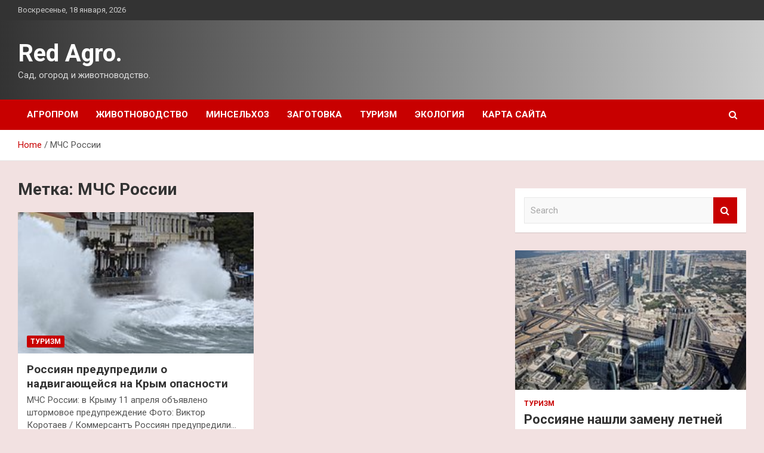

--- FILE ---
content_type: text/html; charset=UTF-8
request_url: https://sadred5.ru/tag/mchs-rossii
body_size: 17616
content:
<!doctype html>
<html lang="ru-RU">
<head>
	<meta charset="UTF-8">
	<meta name="viewport" content="width=device-width, initial-scale=1, shrink-to-fit=no">
	<link rel="profile" href="https://gmpg.org/xfn/11">

	    <style>
        #wpadminbar #wp-admin-bar-p404_free_top_button .ab-icon:before {
            content: "\f103";
            color: red;
            top: 2px;
        }
    </style>
<meta name='robots' content='index, follow, max-image-preview:large, max-snippet:-1, max-video-preview:-1' />

	<!-- This site is optimized with the Yoast SEO plugin v24.4 - https://yoast.com/wordpress/plugins/seo/ -->
	<title>Архивы МЧС России - Red Agro.</title>
	<link rel="canonical" href="http://sadred5.ru/tag/mchs-rossii" />
	<meta property="og:locale" content="ru_RU" />
	<meta property="og:type" content="article" />
	<meta property="og:title" content="Архивы МЧС России - Red Agro." />
	<meta property="og:url" content="http://sadred5.ru/tag/mchs-rossii" />
	<meta property="og:site_name" content="Red Agro." />
	<meta name="twitter:card" content="summary_large_image" />
	<script type="application/ld+json" class="yoast-schema-graph">{"@context":"https://schema.org","@graph":[{"@type":"CollectionPage","@id":"http://sadred5.ru/tag/mchs-rossii","url":"http://sadred5.ru/tag/mchs-rossii","name":"Архивы МЧС России - Red Agro.","isPartOf":{"@id":"http://sadred5.ru/#website"},"primaryImageOfPage":{"@id":"http://sadred5.ru/tag/mchs-rossii#primaryimage"},"image":{"@id":"http://sadred5.ru/tag/mchs-rossii#primaryimage"},"thumbnailUrl":"https://sadred5.ru/wp-content/uploads/2023/04/rossijan-predupredili-o-nadvigajushhejsja-na-krym-opasnosti-56cbd0f.jpg","breadcrumb":{"@id":"http://sadred5.ru/tag/mchs-rossii#breadcrumb"},"inLanguage":"ru-RU"},{"@type":"ImageObject","inLanguage":"ru-RU","@id":"http://sadred5.ru/tag/mchs-rossii#primaryimage","url":"https://sadred5.ru/wp-content/uploads/2023/04/rossijan-predupredili-o-nadvigajushhejsja-na-krym-opasnosti-56cbd0f.jpg","contentUrl":"https://sadred5.ru/wp-content/uploads/2023/04/rossijan-predupredili-o-nadvigajushhejsja-na-krym-opasnosti-56cbd0f.jpg","width":240,"height":160},{"@type":"BreadcrumbList","@id":"http://sadred5.ru/tag/mchs-rossii#breadcrumb","itemListElement":[{"@type":"ListItem","position":1,"name":"Главная страница","item":"http://sadred5.ru/"},{"@type":"ListItem","position":2,"name":"МЧС России"}]},{"@type":"WebSite","@id":"http://sadred5.ru/#website","url":"http://sadred5.ru/","name":"Red Agro.","description":"Сад, огород и животноводство.","potentialAction":[{"@type":"SearchAction","target":{"@type":"EntryPoint","urlTemplate":"http://sadred5.ru/?s={search_term_string}"},"query-input":{"@type":"PropertyValueSpecification","valueRequired":true,"valueName":"search_term_string"}}],"inLanguage":"ru-RU"}]}</script>
	<!-- / Yoast SEO plugin. -->


<link rel='dns-prefetch' href='//fonts.googleapis.com' />
<link rel="alternate" type="application/rss+xml" title="Red Agro. &raquo; Лента" href="https://sadred5.ru/feed" />
<link rel="alternate" type="application/rss+xml" title="Red Agro. &raquo; Лента метки МЧС России" href="https://sadred5.ru/tag/mchs-rossii/feed" />
<style id='wp-img-auto-sizes-contain-inline-css' type='text/css'>
img:is([sizes=auto i],[sizes^="auto," i]){contain-intrinsic-size:3000px 1500px}
/*# sourceURL=wp-img-auto-sizes-contain-inline-css */
</style>
<style id='wp-emoji-styles-inline-css' type='text/css'>

	img.wp-smiley, img.emoji {
		display: inline !important;
		border: none !important;
		box-shadow: none !important;
		height: 1em !important;
		width: 1em !important;
		margin: 0 0.07em !important;
		vertical-align: -0.1em !important;
		background: none !important;
		padding: 0 !important;
	}
/*# sourceURL=wp-emoji-styles-inline-css */
</style>
<style id='wp-block-library-inline-css' type='text/css'>
:root{--wp-block-synced-color:#7a00df;--wp-block-synced-color--rgb:122,0,223;--wp-bound-block-color:var(--wp-block-synced-color);--wp-editor-canvas-background:#ddd;--wp-admin-theme-color:#007cba;--wp-admin-theme-color--rgb:0,124,186;--wp-admin-theme-color-darker-10:#006ba1;--wp-admin-theme-color-darker-10--rgb:0,107,160.5;--wp-admin-theme-color-darker-20:#005a87;--wp-admin-theme-color-darker-20--rgb:0,90,135;--wp-admin-border-width-focus:2px}@media (min-resolution:192dpi){:root{--wp-admin-border-width-focus:1.5px}}.wp-element-button{cursor:pointer}:root .has-very-light-gray-background-color{background-color:#eee}:root .has-very-dark-gray-background-color{background-color:#313131}:root .has-very-light-gray-color{color:#eee}:root .has-very-dark-gray-color{color:#313131}:root .has-vivid-green-cyan-to-vivid-cyan-blue-gradient-background{background:linear-gradient(135deg,#00d084,#0693e3)}:root .has-purple-crush-gradient-background{background:linear-gradient(135deg,#34e2e4,#4721fb 50%,#ab1dfe)}:root .has-hazy-dawn-gradient-background{background:linear-gradient(135deg,#faaca8,#dad0ec)}:root .has-subdued-olive-gradient-background{background:linear-gradient(135deg,#fafae1,#67a671)}:root .has-atomic-cream-gradient-background{background:linear-gradient(135deg,#fdd79a,#004a59)}:root .has-nightshade-gradient-background{background:linear-gradient(135deg,#330968,#31cdcf)}:root .has-midnight-gradient-background{background:linear-gradient(135deg,#020381,#2874fc)}:root{--wp--preset--font-size--normal:16px;--wp--preset--font-size--huge:42px}.has-regular-font-size{font-size:1em}.has-larger-font-size{font-size:2.625em}.has-normal-font-size{font-size:var(--wp--preset--font-size--normal)}.has-huge-font-size{font-size:var(--wp--preset--font-size--huge)}.has-text-align-center{text-align:center}.has-text-align-left{text-align:left}.has-text-align-right{text-align:right}.has-fit-text{white-space:nowrap!important}#end-resizable-editor-section{display:none}.aligncenter{clear:both}.items-justified-left{justify-content:flex-start}.items-justified-center{justify-content:center}.items-justified-right{justify-content:flex-end}.items-justified-space-between{justify-content:space-between}.screen-reader-text{border:0;clip-path:inset(50%);height:1px;margin:-1px;overflow:hidden;padding:0;position:absolute;width:1px;word-wrap:normal!important}.screen-reader-text:focus{background-color:#ddd;clip-path:none;color:#444;display:block;font-size:1em;height:auto;left:5px;line-height:normal;padding:15px 23px 14px;text-decoration:none;top:5px;width:auto;z-index:100000}html :where(.has-border-color){border-style:solid}html :where([style*=border-top-color]){border-top-style:solid}html :where([style*=border-right-color]){border-right-style:solid}html :where([style*=border-bottom-color]){border-bottom-style:solid}html :where([style*=border-left-color]){border-left-style:solid}html :where([style*=border-width]){border-style:solid}html :where([style*=border-top-width]){border-top-style:solid}html :where([style*=border-right-width]){border-right-style:solid}html :where([style*=border-bottom-width]){border-bottom-style:solid}html :where([style*=border-left-width]){border-left-style:solid}html :where(img[class*=wp-image-]){height:auto;max-width:100%}:where(figure){margin:0 0 1em}html :where(.is-position-sticky){--wp-admin--admin-bar--position-offset:var(--wp-admin--admin-bar--height,0px)}@media screen and (max-width:600px){html :where(.is-position-sticky){--wp-admin--admin-bar--position-offset:0px}}

/*# sourceURL=wp-block-library-inline-css */
</style><style id='global-styles-inline-css' type='text/css'>
:root{--wp--preset--aspect-ratio--square: 1;--wp--preset--aspect-ratio--4-3: 4/3;--wp--preset--aspect-ratio--3-4: 3/4;--wp--preset--aspect-ratio--3-2: 3/2;--wp--preset--aspect-ratio--2-3: 2/3;--wp--preset--aspect-ratio--16-9: 16/9;--wp--preset--aspect-ratio--9-16: 9/16;--wp--preset--color--black: #000000;--wp--preset--color--cyan-bluish-gray: #abb8c3;--wp--preset--color--white: #ffffff;--wp--preset--color--pale-pink: #f78da7;--wp--preset--color--vivid-red: #cf2e2e;--wp--preset--color--luminous-vivid-orange: #ff6900;--wp--preset--color--luminous-vivid-amber: #fcb900;--wp--preset--color--light-green-cyan: #7bdcb5;--wp--preset--color--vivid-green-cyan: #00d084;--wp--preset--color--pale-cyan-blue: #8ed1fc;--wp--preset--color--vivid-cyan-blue: #0693e3;--wp--preset--color--vivid-purple: #9b51e0;--wp--preset--gradient--vivid-cyan-blue-to-vivid-purple: linear-gradient(135deg,rgb(6,147,227) 0%,rgb(155,81,224) 100%);--wp--preset--gradient--light-green-cyan-to-vivid-green-cyan: linear-gradient(135deg,rgb(122,220,180) 0%,rgb(0,208,130) 100%);--wp--preset--gradient--luminous-vivid-amber-to-luminous-vivid-orange: linear-gradient(135deg,rgb(252,185,0) 0%,rgb(255,105,0) 100%);--wp--preset--gradient--luminous-vivid-orange-to-vivid-red: linear-gradient(135deg,rgb(255,105,0) 0%,rgb(207,46,46) 100%);--wp--preset--gradient--very-light-gray-to-cyan-bluish-gray: linear-gradient(135deg,rgb(238,238,238) 0%,rgb(169,184,195) 100%);--wp--preset--gradient--cool-to-warm-spectrum: linear-gradient(135deg,rgb(74,234,220) 0%,rgb(151,120,209) 20%,rgb(207,42,186) 40%,rgb(238,44,130) 60%,rgb(251,105,98) 80%,rgb(254,248,76) 100%);--wp--preset--gradient--blush-light-purple: linear-gradient(135deg,rgb(255,206,236) 0%,rgb(152,150,240) 100%);--wp--preset--gradient--blush-bordeaux: linear-gradient(135deg,rgb(254,205,165) 0%,rgb(254,45,45) 50%,rgb(107,0,62) 100%);--wp--preset--gradient--luminous-dusk: linear-gradient(135deg,rgb(255,203,112) 0%,rgb(199,81,192) 50%,rgb(65,88,208) 100%);--wp--preset--gradient--pale-ocean: linear-gradient(135deg,rgb(255,245,203) 0%,rgb(182,227,212) 50%,rgb(51,167,181) 100%);--wp--preset--gradient--electric-grass: linear-gradient(135deg,rgb(202,248,128) 0%,rgb(113,206,126) 100%);--wp--preset--gradient--midnight: linear-gradient(135deg,rgb(2,3,129) 0%,rgb(40,116,252) 100%);--wp--preset--font-size--small: 13px;--wp--preset--font-size--medium: 20px;--wp--preset--font-size--large: 36px;--wp--preset--font-size--x-large: 42px;--wp--preset--spacing--20: 0.44rem;--wp--preset--spacing--30: 0.67rem;--wp--preset--spacing--40: 1rem;--wp--preset--spacing--50: 1.5rem;--wp--preset--spacing--60: 2.25rem;--wp--preset--spacing--70: 3.38rem;--wp--preset--spacing--80: 5.06rem;--wp--preset--shadow--natural: 6px 6px 9px rgba(0, 0, 0, 0.2);--wp--preset--shadow--deep: 12px 12px 50px rgba(0, 0, 0, 0.4);--wp--preset--shadow--sharp: 6px 6px 0px rgba(0, 0, 0, 0.2);--wp--preset--shadow--outlined: 6px 6px 0px -3px rgb(255, 255, 255), 6px 6px rgb(0, 0, 0);--wp--preset--shadow--crisp: 6px 6px 0px rgb(0, 0, 0);}:where(.is-layout-flex){gap: 0.5em;}:where(.is-layout-grid){gap: 0.5em;}body .is-layout-flex{display: flex;}.is-layout-flex{flex-wrap: wrap;align-items: center;}.is-layout-flex > :is(*, div){margin: 0;}body .is-layout-grid{display: grid;}.is-layout-grid > :is(*, div){margin: 0;}:where(.wp-block-columns.is-layout-flex){gap: 2em;}:where(.wp-block-columns.is-layout-grid){gap: 2em;}:where(.wp-block-post-template.is-layout-flex){gap: 1.25em;}:where(.wp-block-post-template.is-layout-grid){gap: 1.25em;}.has-black-color{color: var(--wp--preset--color--black) !important;}.has-cyan-bluish-gray-color{color: var(--wp--preset--color--cyan-bluish-gray) !important;}.has-white-color{color: var(--wp--preset--color--white) !important;}.has-pale-pink-color{color: var(--wp--preset--color--pale-pink) !important;}.has-vivid-red-color{color: var(--wp--preset--color--vivid-red) !important;}.has-luminous-vivid-orange-color{color: var(--wp--preset--color--luminous-vivid-orange) !important;}.has-luminous-vivid-amber-color{color: var(--wp--preset--color--luminous-vivid-amber) !important;}.has-light-green-cyan-color{color: var(--wp--preset--color--light-green-cyan) !important;}.has-vivid-green-cyan-color{color: var(--wp--preset--color--vivid-green-cyan) !important;}.has-pale-cyan-blue-color{color: var(--wp--preset--color--pale-cyan-blue) !important;}.has-vivid-cyan-blue-color{color: var(--wp--preset--color--vivid-cyan-blue) !important;}.has-vivid-purple-color{color: var(--wp--preset--color--vivid-purple) !important;}.has-black-background-color{background-color: var(--wp--preset--color--black) !important;}.has-cyan-bluish-gray-background-color{background-color: var(--wp--preset--color--cyan-bluish-gray) !important;}.has-white-background-color{background-color: var(--wp--preset--color--white) !important;}.has-pale-pink-background-color{background-color: var(--wp--preset--color--pale-pink) !important;}.has-vivid-red-background-color{background-color: var(--wp--preset--color--vivid-red) !important;}.has-luminous-vivid-orange-background-color{background-color: var(--wp--preset--color--luminous-vivid-orange) !important;}.has-luminous-vivid-amber-background-color{background-color: var(--wp--preset--color--luminous-vivid-amber) !important;}.has-light-green-cyan-background-color{background-color: var(--wp--preset--color--light-green-cyan) !important;}.has-vivid-green-cyan-background-color{background-color: var(--wp--preset--color--vivid-green-cyan) !important;}.has-pale-cyan-blue-background-color{background-color: var(--wp--preset--color--pale-cyan-blue) !important;}.has-vivid-cyan-blue-background-color{background-color: var(--wp--preset--color--vivid-cyan-blue) !important;}.has-vivid-purple-background-color{background-color: var(--wp--preset--color--vivid-purple) !important;}.has-black-border-color{border-color: var(--wp--preset--color--black) !important;}.has-cyan-bluish-gray-border-color{border-color: var(--wp--preset--color--cyan-bluish-gray) !important;}.has-white-border-color{border-color: var(--wp--preset--color--white) !important;}.has-pale-pink-border-color{border-color: var(--wp--preset--color--pale-pink) !important;}.has-vivid-red-border-color{border-color: var(--wp--preset--color--vivid-red) !important;}.has-luminous-vivid-orange-border-color{border-color: var(--wp--preset--color--luminous-vivid-orange) !important;}.has-luminous-vivid-amber-border-color{border-color: var(--wp--preset--color--luminous-vivid-amber) !important;}.has-light-green-cyan-border-color{border-color: var(--wp--preset--color--light-green-cyan) !important;}.has-vivid-green-cyan-border-color{border-color: var(--wp--preset--color--vivid-green-cyan) !important;}.has-pale-cyan-blue-border-color{border-color: var(--wp--preset--color--pale-cyan-blue) !important;}.has-vivid-cyan-blue-border-color{border-color: var(--wp--preset--color--vivid-cyan-blue) !important;}.has-vivid-purple-border-color{border-color: var(--wp--preset--color--vivid-purple) !important;}.has-vivid-cyan-blue-to-vivid-purple-gradient-background{background: var(--wp--preset--gradient--vivid-cyan-blue-to-vivid-purple) !important;}.has-light-green-cyan-to-vivid-green-cyan-gradient-background{background: var(--wp--preset--gradient--light-green-cyan-to-vivid-green-cyan) !important;}.has-luminous-vivid-amber-to-luminous-vivid-orange-gradient-background{background: var(--wp--preset--gradient--luminous-vivid-amber-to-luminous-vivid-orange) !important;}.has-luminous-vivid-orange-to-vivid-red-gradient-background{background: var(--wp--preset--gradient--luminous-vivid-orange-to-vivid-red) !important;}.has-very-light-gray-to-cyan-bluish-gray-gradient-background{background: var(--wp--preset--gradient--very-light-gray-to-cyan-bluish-gray) !important;}.has-cool-to-warm-spectrum-gradient-background{background: var(--wp--preset--gradient--cool-to-warm-spectrum) !important;}.has-blush-light-purple-gradient-background{background: var(--wp--preset--gradient--blush-light-purple) !important;}.has-blush-bordeaux-gradient-background{background: var(--wp--preset--gradient--blush-bordeaux) !important;}.has-luminous-dusk-gradient-background{background: var(--wp--preset--gradient--luminous-dusk) !important;}.has-pale-ocean-gradient-background{background: var(--wp--preset--gradient--pale-ocean) !important;}.has-electric-grass-gradient-background{background: var(--wp--preset--gradient--electric-grass) !important;}.has-midnight-gradient-background{background: var(--wp--preset--gradient--midnight) !important;}.has-small-font-size{font-size: var(--wp--preset--font-size--small) !important;}.has-medium-font-size{font-size: var(--wp--preset--font-size--medium) !important;}.has-large-font-size{font-size: var(--wp--preset--font-size--large) !important;}.has-x-large-font-size{font-size: var(--wp--preset--font-size--x-large) !important;}
/*# sourceURL=global-styles-inline-css */
</style>

<style id='classic-theme-styles-inline-css' type='text/css'>
/*! This file is auto-generated */
.wp-block-button__link{color:#fff;background-color:#32373c;border-radius:9999px;box-shadow:none;text-decoration:none;padding:calc(.667em + 2px) calc(1.333em + 2px);font-size:1.125em}.wp-block-file__button{background:#32373c;color:#fff;text-decoration:none}
/*# sourceURL=/wp-includes/css/classic-themes.min.css */
</style>
<link rel='stylesheet' id='bootstrap-style-css' href='https://sadred5.ru/wp-content/themes/newscard/assets/library/bootstrap/css/bootstrap.min.css?ver=4.0.0' type='text/css' media='all' />
<link rel='stylesheet' id='font-awesome-style-css' href='https://sadred5.ru/wp-content/themes/newscard/assets/library/font-awesome/css/font-awesome.css?ver=91b06b77a75aac426e6f1338b960df95' type='text/css' media='all' />
<link rel='stylesheet' id='newscard-google-fonts-css' href='//fonts.googleapis.com/css?family=Roboto%3A100%2C300%2C300i%2C400%2C400i%2C500%2C500i%2C700%2C700i&#038;ver=91b06b77a75aac426e6f1338b960df95' type='text/css' media='all' />
<link rel='stylesheet' id='newscard-style-css' href='https://sadred5.ru/wp-content/themes/newscard/style.css?ver=91b06b77a75aac426e6f1338b960df95' type='text/css' media='all' />
<link rel='stylesheet' id='wp-pagenavi-css' href='https://sadred5.ru/wp-content/plugins/wp-pagenavi/pagenavi-css.css?ver=2.70' type='text/css' media='all' />
<script type="text/javascript" src="https://sadred5.ru/wp-includes/js/jquery/jquery.min.js?ver=3.7.1" id="jquery-core-js"></script>
<script type="text/javascript" src="https://sadred5.ru/wp-includes/js/jquery/jquery-migrate.min.js?ver=3.4.1" id="jquery-migrate-js"></script>
<link rel="https://api.w.org/" href="https://sadred5.ru/wp-json/" /><link rel="alternate" title="JSON" type="application/json" href="https://sadred5.ru/wp-json/wp/v2/tags/579" /><link rel="EditURI" type="application/rsd+xml" title="RSD" href="https://sadred5.ru/xmlrpc.php?rsd" />

<style type="text/css" id="custom-background-css">
body.custom-background { background-color: #f2e1e1; }
</style>
	<link rel="icon" href="https://sadred5.ru/wp-content/uploads/2023/04/cropped-agroprom_3-32x32.png" sizes="32x32" />
<link rel="icon" href="https://sadred5.ru/wp-content/uploads/2023/04/cropped-agroprom_3-192x192.png" sizes="192x192" />
<link rel="apple-touch-icon" href="https://sadred5.ru/wp-content/uploads/2023/04/cropped-agroprom_3-180x180.png" />
<meta name="msapplication-TileImage" content="https://sadred5.ru/wp-content/uploads/2023/04/cropped-agroprom_3-270x270.png" />
<link rel="alternate" type="application/rss+xml" title="RSS" href="https://sadred5.ru/rsslatest.xml" /></head>

<body class="archive tag tag-mchs-rossii tag-579 custom-background wp-theme-newscard theme-body hfeed">
<div id="page" class="site">
	<a class="skip-link screen-reader-text" href="#content">Skip to content</a>
	
	<header id="masthead" class="site-header">

					<div class="info-bar">
				<div class="container">
					<div class="row gutter-10">
						<div class="col col-sm contact-section">
							<div class="date">
								<ul><li>Воскресенье, 18 января, 2026</li></ul>
							</div>
						</div><!-- .contact-section -->

											</div><!-- .row -->
          		</div><!-- .container -->
        	</div><!-- .infobar -->
        		<nav class="navbar navbar-expand-lg d-block">
			<div class="navbar-head header-overlay-dark" >
				<div class="container">
					<div class="row navbar-head-row align-items-center">
						<div class="col-lg-4">
							<div class="site-branding navbar-brand">
																	<h2 class="site-title"><a href="https://sadred5.ru/" rel="home">Red Agro.</a></h2>
																	<p class="site-description">Сад, огород и животноводство.</p>
															</div><!-- .site-branding .navbar-brand -->
						</div>
											</div><!-- .row -->
				</div><!-- .container -->
			</div><!-- .navbar-head -->
			<div class="navigation-bar">
				<div class="navigation-bar-top">
					<div class="container">
						<button class="navbar-toggler menu-toggle" type="button" data-toggle="collapse" data-target="#navbarCollapse" aria-controls="navbarCollapse" aria-expanded="false" aria-label="Toggle navigation"></button>
						<span class="search-toggle"></span>
					</div><!-- .container -->
					<div class="search-bar">
						<div class="container">
							<div class="search-block off">
								<form action="https://sadred5.ru/" method="get" class="search-form">
	<label class="assistive-text"> Search </label>
	<div class="input-group">
		<input type="search" value="" placeholder="Search" class="form-control s" name="s">
		<div class="input-group-prepend">
			<button class="btn btn-theme">Search</button>
		</div>
	</div>
</form><!-- .search-form -->
							</div><!-- .search-box -->
						</div><!-- .container -->
					</div><!-- .search-bar -->
				</div><!-- .navigation-bar-top -->
				<div class="navbar-main">
					<div class="container">
						<div class="collapse navbar-collapse" id="navbarCollapse">
							<div id="site-navigation" class="main-navigation nav-uppercase" role="navigation">
								<ul class="nav-menu navbar-nav d-lg-block"><li id="menu-item-75" class="menu-item menu-item-type-taxonomy menu-item-object-category menu-item-75"><a href="https://sadred5.ru/category/agroprom">Агропром</a></li>
<li id="menu-item-72" class="menu-item menu-item-type-taxonomy menu-item-object-category menu-item-72"><a href="https://sadred5.ru/category/zhivotnovodstvo">Животноводство</a></li>
<li id="menu-item-74" class="menu-item menu-item-type-taxonomy menu-item-object-category menu-item-74"><a href="https://sadred5.ru/category/minselxoz">Минсельхоз</a></li>
<li id="menu-item-76" class="menu-item menu-item-type-taxonomy menu-item-object-category menu-item-76"><a href="https://sadred5.ru/category/zagotovka">Заготовка</a></li>
<li id="menu-item-73" class="menu-item menu-item-type-taxonomy menu-item-object-category menu-item-73"><a href="https://sadred5.ru/category/turizm">Туризм</a></li>
<li id="menu-item-77" class="menu-item menu-item-type-taxonomy menu-item-object-category menu-item-77"><a href="https://sadred5.ru/category/ekologiya">Экология</a></li>
<li id="menu-item-78" class="menu-item menu-item-type-post_type menu-item-object-page menu-item-78"><a href="https://sadred5.ru/karta-sajta">Карта сайта</a></li>
</ul>							</div><!-- #site-navigation .main-navigation -->
						</div><!-- .navbar-collapse -->
						<div class="nav-search">
							<span class="search-toggle"></span>
						</div><!-- .nav-search -->
					</div><!-- .container -->
				</div><!-- .navbar-main -->
			</div><!-- .navigation-bar -->
		</nav><!-- .navbar -->

		
		
					<div id="breadcrumb">
				<div class="container">
					<div role="navigation" aria-label="Breadcrumbs" class="breadcrumb-trail breadcrumbs" itemprop="breadcrumb"><ul class="trail-items" itemscope itemtype="http://schema.org/BreadcrumbList"><meta name="numberOfItems" content="2" /><meta name="itemListOrder" content="Ascending" /><li itemprop="itemListElement" itemscope itemtype="http://schema.org/ListItem" class="trail-item trail-begin"><a href="https://sadred5.ru" rel="home" itemprop="item"><span itemprop="name">Home</span></a><meta itemprop="position" content="1" /></li><li itemprop="itemListElement" itemscope itemtype="http://schema.org/ListItem" class="trail-item trail-end"><span itemprop="name">МЧС России</span><meta itemprop="position" content="2" /></li></ul></div>				</div>
			</div><!-- .breadcrumb -->
			</header><!-- #masthead -->
	<div id="content" class="site-content ">
		<div class="container">
							<div class="row justify-content-center site-content-row">
			<div id="primary" class="col-lg-8 content-area">		<main id="main" class="site-main">

			
				<header class="page-header">
					<h1 class="page-title">Метка: <span>МЧС России</span></h1>				</header><!-- .page-header -->

				<div class="row gutter-parent-14 post-wrap">
						<div class="col-sm-6 col-xxl-4 post-col">
	<div class="post-617 post type-post status-publish format-standard has-post-thumbnail hentry category-turizm tag-vadima-volchenko tag-krym tag-mchs-rossii">

		
				<figure class="post-featured-image post-img-wrap">
					<a title="Россиян предупредили о надвигающейся на Крым опасности" href="https://sadred5.ru/turizm/rossiian-predypredili-o-nadvigausheisia-na-krym-opasnosti.html" class="post-img" style="background-image: url('https://sadred5.ru/wp-content/uploads/2023/04/rossijan-predupredili-o-nadvigajushhejsja-na-krym-opasnosti-56cbd0f.jpg');"></a>
					<div class="entry-meta category-meta">
						<div class="cat-links"><a href="https://sadred5.ru/category/turizm" rel="category tag">Туризм</a></div>
					</div><!-- .entry-meta -->
				</figure><!-- .post-featured-image .post-img-wrap -->

			
					<header class="entry-header">
				<h2 class="entry-title"><a href="https://sadred5.ru/turizm/rossiian-predypredili-o-nadvigausheisia-na-krym-opasnosti.html" rel="bookmark">Россиян предупредили о надвигающейся на Крым опасности</a></h2>
									<div class="entry-meta">
											</div><!-- .entry-meta -->
								</header>
				<div class="entry-content">
								<p>МЧС России: в Крыму 11 апреля объявлено штормовое предупреждение Фото: Виктор Коротаев / Коммерсантъ Россиян предупредили&hellip;</p>
						</div><!-- entry-content -->

			</div><!-- .post-617 -->
	</div><!-- .col-sm-6 .col-xxl-4 .post-col -->
				</div><!-- .row .gutter-parent-14 .post-wrap-->

				
		</main><!-- #main -->
	</div><!-- #primary -->



<aside id="secondary" class="col-lg-4 widget-area" role="complementary">
	<div class="sticky-sidebar">
<p></p>
<p>
		<section id="search-2" class="widget widget_search"><form action="https://sadred5.ru/" method="get" class="search-form">
	<label class="assistive-text"> Search </label>
	<div class="input-group">
		<input type="search" value="" placeholder="Search" class="form-control s" name="s">
		<div class="input-group-prepend">
			<button class="btn btn-theme">Search</button>
		</div>
	</div>
</form><!-- .search-form -->
</section><section id="newscard_horizontal_vertical_posts-2" class="widget newscard-widget-horizontal-vertical-posts">				<div class="row gutter-parent-14 post-vertical">
			<div class="col-md-6 first-col">
										<div class="post-boxed main-post clearfix">
											<div class="post-img-wrap">
							<a href="https://sadred5.ru/turizm/rossiiane-nashli-zameny-letnei-tyrcii.html" class="post-img" style="background-image: url('https://sadred5.ru/wp-content/uploads/2023/04/rossijane-nashli-zamenu-letnej-turcii-cee8973.jpg');"></a>
						</div>
										<div class="post-content">
						<div class="entry-meta category-meta">
							<div class="cat-links"><a href="https://sadred5.ru/category/turizm" rel="category tag">Туризм</a></div>
						</div><!-- .entry-meta -->
						<h3 class="entry-title"><a href="https://sadred5.ru/turizm/rossiiane-nashli-zameny-letnei-tyrcii.html">Россияне нашли замену летней Турции</a></h3>						<div class="entry-meta">
						</div>
						<div class="entry-content">
							TourDom: россияне начали чаще покупать путевки в ОАЭ на лето из-за выгодных предложений
 
Фото: Ahmed Jadallah / Reuters
Российские туристы нашли достойную замену летнему отдыху в Турции, начав чаще покупать путевки в ОАЭ. Об этом сообщает портал TourDom.
По словам&hellip;						</div><!-- .entry-content -->
					</div>
				</div><!-- post-boxed -->
			</div>
			<div class="col-md-6 second-col">
												<div class="post-boxed inlined clearfix">
													<div class="post-img-wrap">
								<a href="https://sadred5.ru/turizm/v-sochi-podorojala-arenda-jilia-na-maiskie-prazdniki.html" class="post-img" style="background-image: url('https://sadred5.ru/wp-content/uploads/2023/04/v-sochi-podorozhala-arenda-zhilja-na-majskie-prazdniki-6385990.jpg');"></a>
							</div>
												<div class="post-content">
							<div class="entry-meta category-meta">
								<div class="cat-links"><a href="https://sadred5.ru/category/turizm" rel="category tag">Туризм</a></div>
							</div><!-- .entry-meta -->
							<h3 class="entry-title"><a href="https://sadred5.ru/turizm/v-sochi-podorojala-arenda-jilia-na-maiskie-prazdniki.html">В Сочи подорожала аренда жилья на майские праздники</a></h3>							<div class="entry-meta">
							</div>
						</div>
					</div><!-- .post-boxed -->
													<div class="post-boxed inlined clearfix">
													<div class="post-img-wrap">
								<a href="https://sadred5.ru/turizm/mintransy-predlojili-otmenit-ogranicheniia-na-provoz-jidkostei-na-borty-samoleta.html" class="post-img" style="background-image: url('https://sadred5.ru/wp-content/uploads/2023/04/mintransu-predlozhili-otmenit-ogranichenija-na-provoz-zhidkostej-na-bortu-samoleta-adfb252.jpg');"></a>
							</div>
												<div class="post-content">
							<div class="entry-meta category-meta">
								<div class="cat-links"><a href="https://sadred5.ru/category/turizm" rel="category tag">Туризм</a></div>
							</div><!-- .entry-meta -->
							<h3 class="entry-title"><a href="https://sadred5.ru/turizm/mintransy-predlojili-otmenit-ogranicheniia-na-provoz-jidkostei-na-borty-samoleta.html">Минтрансу предложили отменить ограничения на провоз жидкостей на борту самолета</a></h3>							<div class="entry-meta">
							</div>
						</div>
					</div><!-- .post-boxed -->
													<div class="post-boxed inlined clearfix">
													<div class="post-img-wrap">
								<a href="https://sadred5.ru/turizm/raskryty-preimyshestva-otdyha-v-odnom-iz-samyh-staryh-gorodov-rossii.html" class="post-img" style="background-image: url('https://sadred5.ru/wp-content/uploads/2023/04/raskryty-preimushhestva-otdyha-v-odnom-iz-samyh-staryh-gorodov-rossii-6cbda88.jpg');"></a>
							</div>
												<div class="post-content">
							<div class="entry-meta category-meta">
								<div class="cat-links"><a href="https://sadred5.ru/category/turizm" rel="category tag">Туризм</a></div>
							</div><!-- .entry-meta -->
							<h3 class="entry-title"><a href="https://sadred5.ru/turizm/raskryty-preimyshestva-otdyha-v-odnom-iz-samyh-staryh-gorodov-rossii.html">Раскрыты преимущества отдыха в одном из самых старых городов России</a></h3>							<div class="entry-meta">
							</div>
						</div>
					</div><!-- .post-boxed -->
													<div class="post-boxed inlined clearfix">
													<div class="post-img-wrap">
								<a href="https://sadred5.ru/turizm/tyragent-opisala-letnuu-tyrciu-slovami-vygodnogo-otdyha-bolshe-net.html" class="post-img" style="background-image: url('https://sadred5.ru/wp-content/uploads/2023/04/turagent-opisala-letnjuju-turciju-slovami-vygodnogo-otdyha-bolshe-net-4f1b3ec.jpg');"></a>
							</div>
												<div class="post-content">
							<div class="entry-meta category-meta">
								<div class="cat-links"><a href="https://sadred5.ru/category/turizm" rel="category tag">Туризм</a></div>
							</div><!-- .entry-meta -->
							<h3 class="entry-title"><a href="https://sadred5.ru/turizm/tyragent-opisala-letnuu-tyrciu-slovami-vygodnogo-otdyha-bolshe-net.html">Турагент описала летнюю Турцию словами «выгодного отдыха больше нет»</a></h3>							<div class="entry-meta">
							</div>
						</div>
					</div><!-- .post-boxed -->
												</div>
		</div><!-- .row gutter-parent-14 -->

		</section><!-- .widget_featured_post --><section id="newscard_horizontal_vertical_posts-3" class="widget newscard-widget-horizontal-vertical-posts">				<div class="row gutter-parent-14 post-vertical">
			<div class="col-md-6 first-col">
										<div class="post-boxed main-post clearfix">
											<div class="post-img-wrap">
							<a href="https://sadred5.ru/ekologiya/v-shanxae-na-avtosalone-exeed-pokazhut-novye-elektromobili.html" class="post-img" style="background-image: url('https://sadred5.ru/wp-content/uploads/2023/04/v-shanhae-na-avtosalone-exeed-pokazhut-novye-elektromobili-153721f.jpg');"></a>
						</div>
										<div class="post-content">
						<div class="entry-meta category-meta">
							<div class="cat-links"><a href="https://sadred5.ru/category/ekologiya" rel="category tag">Экология</a></div>
						</div><!-- .entry-meta -->
						<h3 class="entry-title"><a href="https://sadred5.ru/ekologiya/v-shanxae-na-avtosalone-exeed-pokazhut-novye-elektromobili.html">В Шанхае на автосалоне EXEED покажут новые электромобили</a></h3>						<div class="entry-meta">
						</div>
						<div class="entry-content">
							Фото: PR-служба EXEED                                                                            	                                                                                                                  	 	                                                   	 	 	                                                                                                                                                                 
В Шанхае на автосалоне 18 апреля бренд EXEED представит электрический седан, внедорожник и новые технологии, которыми будет оснащена вся серия автомобилей EXLANTIX.
«Два первых продукта серии EXLANTIX, E03 и E0Y способны обеспечить дальность хода при полной зарядке&hellip;						</div><!-- .entry-content -->
					</div>
				</div><!-- post-boxed -->
			</div>
			<div class="col-md-6 second-col">
												<div class="post-boxed inlined clearfix">
													<div class="post-img-wrap">
								<a href="https://sadred5.ru/ekologiya/glava-mid-brazilii-zayavil-ob-ushherbe-razvivayushhimsya-stranam-ot-sankcij-protiv-rf.html" class="post-img" style="background-image: url('https://sadred5.ru/wp-content/uploads/2023/04/glava-mid-brazilii-zajavil-ob-ushherbe-razvivajushhimsja-stranam-ot-sankcij-protiv-rf-2af2fce-300x169.jpg');"></a>
							</div>
												<div class="post-content">
							<div class="entry-meta category-meta">
								<div class="cat-links"><a href="https://sadred5.ru/category/ekologiya" rel="category tag">Экология</a></div>
							</div><!-- .entry-meta -->
							<h3 class="entry-title"><a href="https://sadred5.ru/ekologiya/glava-mid-brazilii-zayavil-ob-ushherbe-razvivayushhimsya-stranam-ot-sankcij-protiv-rf.html">Глава МИД Бразилии заявил об ущербе развивающимся странам от санкций против РФ</a></h3>							<div class="entry-meta">
							</div>
						</div>
					</div><!-- .post-boxed -->
													<div class="post-boxed inlined clearfix">
													<div class="post-img-wrap">
								<a href="https://sadred5.ru/ekologiya/sezon-vysadki-seyancev-nachalsya-v-podmoskovnyx-lesax-na-dve-nedeli-ranshe.html" class="post-img" style="background-image: url('https://sadred5.ru/wp-content/uploads/2023/04/sezon-vysadki-sejancev-nachalsja-v-podmoskovnyh-lesah-na-dve-nedeli-ranshe-3a1ebe2-300x169.jpg');"></a>
							</div>
												<div class="post-content">
							<div class="entry-meta category-meta">
								<div class="cat-links"><a href="https://sadred5.ru/category/ekologiya" rel="category tag">Экология</a></div>
							</div><!-- .entry-meta -->
							<h3 class="entry-title"><a href="https://sadred5.ru/ekologiya/sezon-vysadki-seyancev-nachalsya-v-podmoskovnyx-lesax-na-dve-nedeli-ranshe.html">Сезон высадки сеянцев начался в подмосковных лесах на две недели раньше</a></h3>							<div class="entry-meta">
							</div>
						</div>
					</div><!-- .post-boxed -->
													<div class="post-boxed inlined clearfix">
													<div class="post-img-wrap">
								<a href="https://sadred5.ru/ekologiya/rossiyan-predupredili-o-vozmozhnom-vspleske-aktivnosti-moshennikov.html" class="post-img" style="background-image: url('https://sadred5.ru/wp-content/uploads/2023/04/rossijan-predupredili-o-vozmozhnom-vspleske-aktivnosti-moshennikov-7a74c75-300x169.jpg');"></a>
							</div>
												<div class="post-content">
							<div class="entry-meta category-meta">
								<div class="cat-links"><a href="https://sadred5.ru/category/ekologiya" rel="category tag">Экология</a></div>
							</div><!-- .entry-meta -->
							<h3 class="entry-title"><a href="https://sadred5.ru/ekologiya/rossiyan-predupredili-o-vozmozhnom-vspleske-aktivnosti-moshennikov.html">Россиян предупредили о возможном всплеске активности мошенников</a></h3>							<div class="entry-meta">
							</div>
						</div>
					</div><!-- .post-boxed -->
													<div class="post-boxed inlined clearfix">
													<div class="post-img-wrap">
								<a href="https://sadred5.ru/ekologiya/glava-tatarstana-minnixanov-obyavlen-nezhelatelnym-licom-v-moldavii.html" class="post-img" style="background-image: url('https://sadred5.ru/wp-content/uploads/2023/04/glava-tatarstana-minnihanov-objavlen-nezhelatelnym-licom-v-moldavii-91b6a19-300x169.jpg');"></a>
							</div>
												<div class="post-content">
							<div class="entry-meta category-meta">
								<div class="cat-links"><a href="https://sadred5.ru/category/ekologiya" rel="category tag">Экология</a></div>
							</div><!-- .entry-meta -->
							<h3 class="entry-title"><a href="https://sadred5.ru/ekologiya/glava-tatarstana-minnixanov-obyavlen-nezhelatelnym-licom-v-moldavii.html">Глава Татарстана Минниханов объявлен «нежелательным лицом» в Молдавии</a></h3>							<div class="entry-meta">
							</div>
						</div>
					</div><!-- .post-boxed -->
												</div>
		</div><!-- .row gutter-parent-14 -->

		</section><!-- .widget_featured_post --><section id="tag_cloud-2" class="widget widget_tag_cloud"><h3 class="widget-title">Метки</h3><div class="tagcloud"><a href="https://sadred5.ru/tag/avtomobili" class="tag-cloud-link tag-link-20 tag-link-position-1" style="font-size: 8pt;" aria-label="Автомобили (5 элементов)">Автомобили</a>
<a href="https://sadred5.ru/tag/armiya-rf-vs-rf" class="tag-cloud-link tag-link-502 tag-link-position-2" style="font-size: 11.352112676056pt;" aria-label="Армия РФ (ВС РФ) (8 элементов)">Армия РФ (ВС РФ)</a>
<a href="https://sadred5.ru/tag/associacii-turoperatorov-rossii-ator" class="tag-cloud-link tag-link-189 tag-link-position-3" style="font-size: 9.3802816901408pt;" aria-label="Ассоциации туроператоров России (АТОР) (6 элементов)">Ассоциации туроператоров России (АТОР)</a>
<a href="https://sadred5.ru/tag/vsu" class="tag-cloud-link tag-link-181 tag-link-position-4" style="font-size: 16.87323943662pt;" aria-label="ВСУ (16 элементов)">ВСУ</a>
<a href="https://sadred5.ru/tag/vladimir-putin" class="tag-cloud-link tag-link-512 tag-link-position-5" style="font-size: 8pt;" aria-label="Владимир Путин (5 элементов)">Владимир Путин</a>
<a href="https://sadred5.ru/tag/v-mire" class="tag-cloud-link tag-link-39 tag-link-position-6" style="font-size: 10.366197183099pt;" aria-label="В мире (7 элементов)">В мире</a>
<a href="https://sadred5.ru/tag/vologodskaya-oblast" class="tag-cloud-link tag-link-376 tag-link-position-7" style="font-size: 8pt;" aria-label="Вологодская область (5 элементов)">Вологодская область</a>
<a href="https://sadred5.ru/tag/germaniya" class="tag-cloud-link tag-link-462 tag-link-position-8" style="font-size: 8pt;" aria-label="Германия (5 элементов)">Германия</a>
<a href="https://sadred5.ru/tag/indonezii" class="tag-cloud-link tag-link-119 tag-link-position-9" style="font-size: 9.3802816901408pt;" aria-label="Индонезии (6 элементов)">Индонезии</a>
<a href="https://sadred5.ru/tag/kitaj" class="tag-cloud-link tag-link-185 tag-link-position-10" style="font-size: 13.12676056338pt;" aria-label="Китай (10 элементов)">Китай</a>
<a href="https://sadred5.ru/tag/kitaya" class="tag-cloud-link tag-link-85 tag-link-position-11" style="font-size: 9.3802816901408pt;" aria-label="Китая (6 элементов)">Китая</a>
<a href="https://sadred5.ru/tag/lipeckaya-oblast" class="tag-cloud-link tag-link-194 tag-link-position-12" style="font-size: 11.352112676056pt;" aria-label="Липецкая область (8 элементов)">Липецкая область</a>
<a href="https://sadred5.ru/tag/moskva" class="tag-cloud-link tag-link-130 tag-link-position-13" style="font-size: 9.3802816901408pt;" aria-label="Москва (6 элементов)">Москва</a>
<a href="https://sadred5.ru/tag/moskve" class="tag-cloud-link tag-link-86 tag-link-position-14" style="font-size: 8pt;" aria-label="Москве (5 элементов)">Москве</a>
<a href="https://sadred5.ru/tag/moskvu" class="tag-cloud-link tag-link-76 tag-link-position-15" style="font-size: 8pt;" aria-label="Москву (5 элементов)">Москву</a>
<a href="https://sadred5.ru/tag/moskvy" class="tag-cloud-link tag-link-263 tag-link-position-16" style="font-size: 15.887323943662pt;" aria-label="Москвы (14 элементов)">Москвы</a>
<a href="https://sadred5.ru/tag/moskovskaya-oblast" class="tag-cloud-link tag-link-317 tag-link-position-17" style="font-size: 9.3802816901408pt;" aria-label="Московская область (6 элементов)">Московская область</a>
<a href="https://sadred5.ru/tag/obrazovanie" class="tag-cloud-link tag-link-336 tag-link-position-18" style="font-size: 8pt;" aria-label="Образование (5 элементов)">Образование</a>
<a href="https://sadred5.ru/tag/politika" class="tag-cloud-link tag-link-296 tag-link-position-19" style="font-size: 8pt;" aria-label="Политика (5 элементов)">Политика</a>
<a href="https://sadred5.ru/tag/rf" class="tag-cloud-link tag-link-215 tag-link-position-20" style="font-size: 9.3802816901408pt;" aria-label="РФ (6 элементов)">РФ</a>
<a href="https://sadred5.ru/tag/respublika-bashkortostan" class="tag-cloud-link tag-link-33 tag-link-position-21" style="font-size: 14.507042253521pt;" aria-label="Республика Башкортостан (12 элементов)">Республика Башкортостан</a>
<a href="https://sadred5.ru/tag/respublika-krym" class="tag-cloud-link tag-link-180 tag-link-position-22" style="font-size: 12.338028169014pt;" aria-label="Республика Крым (9 элементов)">Республика Крым</a>
<a href="https://sadred5.ru/tag/respublika-tatarstan" class="tag-cloud-link tag-link-164 tag-link-position-23" style="font-size: 9.3802816901408pt;" aria-label="Республика Татарстан (6 элементов)">Республика Татарстан</a>
<a href="https://sadred5.ru/tag/rossii" class="tag-cloud-link tag-link-163 tag-link-position-24" style="font-size: 22pt;" aria-label="России (30 элементов)">России</a>
<a href="https://sadred5.ru/tag/rossiyu" class="tag-cloud-link tag-link-423 tag-link-position-25" style="font-size: 10.366197183099pt;" aria-label="Россию (7 элементов)">Россию</a>
<a href="https://sadred5.ru/tag/rossiya" class="tag-cloud-link tag-link-122 tag-link-position-26" style="font-size: 16.87323943662pt;" aria-label="Россия (16 элементов)">Россия</a>
<a href="https://sadred5.ru/tag/rostovskaya-oblast" class="tag-cloud-link tag-link-223 tag-link-position-27" style="font-size: 8pt;" aria-label="Ростовская область (5 элементов)">Ростовская область</a>
<a href="https://sadred5.ru/tag/sankt-peterburg" class="tag-cloud-link tag-link-78 tag-link-position-28" style="font-size: 8pt;" aria-label="Санкт-Петербург (5 элементов)">Санкт-Петербург</a>
<a href="https://sadred5.ru/tag/saratovskaya-oblast" class="tag-cloud-link tag-link-245 tag-link-position-29" style="font-size: 11.352112676056pt;" aria-label="Саратовская область (8 элементов)">Саратовская область</a>
<a href="https://sadred5.ru/tag/selskoe-xozyajstvo" class="tag-cloud-link tag-link-37 tag-link-position-30" style="font-size: 20.816901408451pt;" aria-label="Сельское хозяйство (26 элементов)">Сельское хозяйство</a>
<a href="https://sadred5.ru/tag/sochi" class="tag-cloud-link tag-link-292 tag-link-position-31" style="font-size: 13.12676056338pt;" aria-label="Сочи (10 элементов)">Сочи</a>
<a href="https://sadred5.ru/tag/turcii" class="tag-cloud-link tag-link-339 tag-link-position-32" style="font-size: 11.352112676056pt;" aria-label="Турции (8 элементов)">Турции</a>
<a href="https://sadred5.ru/tag/turciyu" class="tag-cloud-link tag-link-30 tag-link-position-33" style="font-size: 9.3802816901408pt;" aria-label="Турцию (6 элементов)">Турцию</a>
<a href="https://sadred5.ru/tag/ukraina" class="tag-cloud-link tag-link-179 tag-link-position-34" style="font-size: 21.211267605634pt;" aria-label="Украина (27 элементов)">Украина</a>
<a href="https://sadred5.ru/tag/ukraine" class="tag-cloud-link tag-link-458 tag-link-position-35" style="font-size: 9.3802816901408pt;" aria-label="Украине (6 элементов)">Украине</a>
<a href="https://sadred5.ru/tag/franciya" class="tag-cloud-link tag-link-158 tag-link-position-36" style="font-size: 8pt;" aria-label="Франция (5 элементов)">Франция</a>
<a href="https://sadred5.ru/tag/ekologiya" class="tag-cloud-link tag-link-21 tag-link-position-37" style="font-size: 19.43661971831pt;" aria-label="Экология (22 элемента)">Экология</a>
<a href="https://sadred5.ru/tag/zhivotnovodstvo" class="tag-cloud-link tag-link-178 tag-link-position-38" style="font-size: 8pt;" aria-label="животноводство (5 элементов)">животноводство</a>
<a href="https://sadred5.ru/tag/zakuska" class="tag-cloud-link tag-link-46 tag-link-position-39" style="font-size: 12.338028169014pt;" aria-label="закуска (9 элементов)">закуска</a>
<a href="https://sadred5.ru/tag/nizhegorodskaya-oblast" class="tag-cloud-link tag-link-101 tag-link-position-40" style="font-size: 8pt;" aria-label="нижегородская область (5 элементов)">нижегородская область</a>
<a href="https://sadred5.ru/tag/respublika-dagestan" class="tag-cloud-link tag-link-143 tag-link-position-41" style="font-size: 9.3802816901408pt;" aria-label="республика дагестан (6 элементов)">республика дагестан</a>
<a href="https://sadred5.ru/tag/ssha" class="tag-cloud-link tag-link-58 tag-link-position-42" style="font-size: 21.802816901408pt;" aria-label="сша (29 элементов)">сша</a>
<a href="https://sadred5.ru/tag/tomskaya-oblast" class="tag-cloud-link tag-link-148 tag-link-position-43" style="font-size: 8pt;" aria-label="томская область (5 элементов)">томская область</a>
<a href="https://sadred5.ru/tag/fermery" class="tag-cloud-link tag-link-8 tag-link-position-44" style="font-size: 12.338028169014pt;" aria-label="фермеры (9 элементов)">фермеры</a>
<a href="https://sadred5.ru/tag/yaroslavskaya-oblast" class="tag-cloud-link tag-link-196 tag-link-position-45" style="font-size: 11.352112676056pt;" aria-label="ярославская область (8 элементов)">ярославская область</a></div>
</section>	</div><!-- .sticky-sidebar -->
</aside><!-- #secondary -->
					</div><!-- row -->
		</div><!-- .container -->
	</div><!-- #content .site-content-->
	<footer id="colophon" class="site-footer" role="contentinfo">
		
			<div class="container">
				<section class="featured-stories">
								<h3 class="stories-title">
									<a href="https://sadred5.ru/category/turizm">Туризм</a>
							</h3>
							<div class="row gutter-parent-14">
													<div class="col-sm-6 col-lg-3">
								<div class="post-boxed">
																			<div class="post-img-wrap">
											<div class="featured-post-img">
												<a href="https://sadred5.ru/turizm/rossiiane-nashli-zameny-letnei-tyrcii.html" class="post-img" style="background-image: url('https://sadred5.ru/wp-content/uploads/2023/04/rossijane-nashli-zamenu-letnej-turcii-cee8973.jpg');"></a>
											</div>
											<div class="entry-meta category-meta">
												<div class="cat-links"><a href="https://sadred5.ru/category/turizm" rel="category tag">Туризм</a></div>
											</div><!-- .entry-meta -->
										</div><!-- .post-img-wrap -->
																		<div class="post-content">
																				<h3 class="entry-title"><a href="https://sadred5.ru/turizm/rossiiane-nashli-zameny-letnei-tyrcii.html">Россияне нашли замену летней Турции</a></h3>																					<div class="entry-meta">
												<div class="date"><a href="https://sadred5.ru/turizm/rossiiane-nashli-zameny-letnei-tyrcii.html" title="Россияне нашли замену летней Турции">18.04.2023</a> </div> <div class="by-author vcard author"><a href="https://sadred5.ru/author/admin">admin</a> </div>											</div>
																			</div><!-- .post-content -->
								</div><!-- .post-boxed -->
							</div><!-- .col-sm-6 .col-lg-3 -->
													<div class="col-sm-6 col-lg-3">
								<div class="post-boxed">
																			<div class="post-img-wrap">
											<div class="featured-post-img">
												<a href="https://sadred5.ru/turizm/v-sochi-podorojala-arenda-jilia-na-maiskie-prazdniki.html" class="post-img" style="background-image: url('https://sadred5.ru/wp-content/uploads/2023/04/v-sochi-podorozhala-arenda-zhilja-na-majskie-prazdniki-6385990.jpg');"></a>
											</div>
											<div class="entry-meta category-meta">
												<div class="cat-links"><a href="https://sadred5.ru/category/turizm" rel="category tag">Туризм</a></div>
											</div><!-- .entry-meta -->
										</div><!-- .post-img-wrap -->
																		<div class="post-content">
																				<h3 class="entry-title"><a href="https://sadred5.ru/turizm/v-sochi-podorojala-arenda-jilia-na-maiskie-prazdniki.html">В Сочи подорожала аренда жилья на майские праздники</a></h3>																					<div class="entry-meta">
												<div class="date"><a href="https://sadred5.ru/turizm/v-sochi-podorojala-arenda-jilia-na-maiskie-prazdniki.html" title="В Сочи подорожала аренда жилья на майские праздники">18.04.2023</a> </div> <div class="by-author vcard author"><a href="https://sadred5.ru/author/admin">admin</a> </div>											</div>
																			</div><!-- .post-content -->
								</div><!-- .post-boxed -->
							</div><!-- .col-sm-6 .col-lg-3 -->
													<div class="col-sm-6 col-lg-3">
								<div class="post-boxed">
																			<div class="post-img-wrap">
											<div class="featured-post-img">
												<a href="https://sadred5.ru/turizm/mintransy-predlojili-otmenit-ogranicheniia-na-provoz-jidkostei-na-borty-samoleta.html" class="post-img" style="background-image: url('https://sadred5.ru/wp-content/uploads/2023/04/mintransu-predlozhili-otmenit-ogranichenija-na-provoz-zhidkostej-na-bortu-samoleta-adfb252.jpg');"></a>
											</div>
											<div class="entry-meta category-meta">
												<div class="cat-links"><a href="https://sadred5.ru/category/turizm" rel="category tag">Туризм</a></div>
											</div><!-- .entry-meta -->
										</div><!-- .post-img-wrap -->
																		<div class="post-content">
																				<h3 class="entry-title"><a href="https://sadred5.ru/turizm/mintransy-predlojili-otmenit-ogranicheniia-na-provoz-jidkostei-na-borty-samoleta.html">Минтрансу предложили отменить ограничения на провоз жидкостей на борту самолета</a></h3>																					<div class="entry-meta">
												<div class="date"><a href="https://sadred5.ru/turizm/mintransy-predlojili-otmenit-ogranicheniia-na-provoz-jidkostei-na-borty-samoleta.html" title="Минтрансу предложили отменить ограничения на провоз жидкостей на борту самолета">18.04.2023</a> </div> <div class="by-author vcard author"><a href="https://sadred5.ru/author/admin">admin</a> </div>											</div>
																			</div><!-- .post-content -->
								</div><!-- .post-boxed -->
							</div><!-- .col-sm-6 .col-lg-3 -->
													<div class="col-sm-6 col-lg-3">
								<div class="post-boxed">
																			<div class="post-img-wrap">
											<div class="featured-post-img">
												<a href="https://sadred5.ru/turizm/raskryty-preimyshestva-otdyha-v-odnom-iz-samyh-staryh-gorodov-rossii.html" class="post-img" style="background-image: url('https://sadred5.ru/wp-content/uploads/2023/04/raskryty-preimushhestva-otdyha-v-odnom-iz-samyh-staryh-gorodov-rossii-6cbda88.jpg');"></a>
											</div>
											<div class="entry-meta category-meta">
												<div class="cat-links"><a href="https://sadred5.ru/category/turizm" rel="category tag">Туризм</a></div>
											</div><!-- .entry-meta -->
										</div><!-- .post-img-wrap -->
																		<div class="post-content">
																				<h3 class="entry-title"><a href="https://sadred5.ru/turizm/raskryty-preimyshestva-otdyha-v-odnom-iz-samyh-staryh-gorodov-rossii.html">Раскрыты преимущества отдыха в одном из самых старых городов России</a></h3>																					<div class="entry-meta">
												<div class="date"><a href="https://sadred5.ru/turizm/raskryty-preimyshestva-otdyha-v-odnom-iz-samyh-staryh-gorodov-rossii.html" title="Раскрыты преимущества отдыха в одном из самых старых городов России">17.04.2023</a> </div> <div class="by-author vcard author"><a href="https://sadred5.ru/author/admin">admin</a> </div>											</div>
																			</div><!-- .post-content -->
								</div><!-- .post-boxed -->
							</div><!-- .col-sm-6 .col-lg-3 -->
											</div><!-- .row -->
				</section><!-- .featured-stories -->
			</div><!-- .container -->
		
					<div class="widget-area">
				<div class="container">
					<div class="row">
						<div class="col-sm-6 col-lg-3">
							<section id="custom_html-2" class="widget_text widget widget_custom_html"><div class="textwidget custom-html-widget"><p><noindex><font size="1">
Все материалы на данном сайте взяты из открытых источников и предоставляются исключительно в ознакомительных целях. Права на материалы принадлежат их владельцам. Администрация сайта ответственности за содержание материала не несет.
</font>
</noindex></p></div></section>						</div><!-- footer sidebar column 1 -->
						<div class="col-sm-6 col-lg-3">
							<section id="custom_html-3" class="widget_text widget widget_custom_html"><div class="textwidget custom-html-widget"><p><noindex><font size="1">
Если Вы обнаружили на нашем сайте материалы, которые нарушают авторские права, принадлежащие Вам, Вашей компании или организации, пожалуйста, сообщите нам.
</font>
</noindex></p></div></section>						</div><!-- footer sidebar column 2 -->
						<div class="col-sm-6 col-lg-3">
							<section id="custom_html-4" class="widget_text widget widget_custom_html"><div class="textwidget custom-html-widget"><p><noindex> <font size="1">
На сайте могут быть опубликованы материалы 18+! <br>
При цитировании ссылка на источник обязательна.
</font>
</noindex></p></div></section>						</div><!-- footer sidebar column 3 -->
						<div class="col-sm-6 col-lg-3">
							<section id="custom_html-5" class="widget_text widget widget_custom_html"><div class="textwidget custom-html-widget"><noindex>
<!--LiveInternet counter--><a href="https://www.liveinternet.ru/click"
target="_blank"><img id="licntCF68" width="88" height="31" style="border:0" 
title="LiveInternet: показано число просмотров за 24 часа, посетителей за 24 часа и за сегодня"
src="[data-uri]"
alt=""/></a><script>(function(d,s){d.getElementById("licntCF68").src=
"https://counter.yadro.ru/hit?t20.3;r"+escape(d.referrer)+
((typeof(s)=="undefined")?"":";s"+s.width+"*"+s.height+"*"+
(s.colorDepth?s.colorDepth:s.pixelDepth))+";u"+escape(d.URL)+
";h"+escape(d.title.substring(0,150))+";"+Math.random()})
(document,screen)</script><!--/LiveInternet-->
</noindex></div></section>						</div><!-- footer sidebar column 4 -->
					</div><!-- .row -->
				</div><!-- .container -->
			</div><!-- .widget-area -->
				<div class="site-info">
			<div class="container">
				<div class="row">
										<div class="copyright col-lg order-lg-1 text-lg-left">
						<div class="theme-link">
						
							Copyright &copy; 2026 <a href="https://sadred5.ru/" title="Red Agro." >Red Agro.</a></div>
					</div><!-- .copyright -->
				</div><!-- .row -->
			</div><!-- .container -->
		</div><!-- .site-info -->
	</footer><!-- #colophon -->
	<div class="back-to-top"><a title="Go to Top" href="#masthead"></a></div>
</div><!-- #page -->

<script type="text/javascript">
<!--
var _acic={dataProvider:10};(function(){var e=document.createElement("script");e.type="text/javascript";e.async=true;e.src="https://www.acint.net/aci.js";var t=document.getElementsByTagName("script")[0];t.parentNode.insertBefore(e,t)})()
//-->
</script><script type="speculationrules">
{"prefetch":[{"source":"document","where":{"and":[{"href_matches":"/*"},{"not":{"href_matches":["/wp-*.php","/wp-admin/*","/wp-content/uploads/*","/wp-content/*","/wp-content/plugins/*","/wp-content/themes/newscard/*","/*\\?(.+)"]}},{"not":{"selector_matches":"a[rel~=\"nofollow\"]"}},{"not":{"selector_matches":".no-prefetch, .no-prefetch a"}}]},"eagerness":"conservative"}]}
</script>
<script type="text/javascript" src="https://sadred5.ru/wp-content/themes/newscard/assets/library/bootstrap/js/popper.min.js?ver=1.12.9" id="popper-script-js"></script>
<script type="text/javascript" src="https://sadred5.ru/wp-content/themes/newscard/assets/library/bootstrap/js/bootstrap.min.js?ver=4.0.0" id="bootstrap-script-js"></script>
<script type="text/javascript" src="https://sadred5.ru/wp-content/themes/newscard/assets/library/match-height/jquery.matchHeight-min.js?ver=0.7.2" id="jquery-match-height-js"></script>
<script type="text/javascript" src="https://sadred5.ru/wp-content/themes/newscard/assets/library/match-height/jquery.matchHeight-settings.js?ver=91b06b77a75aac426e6f1338b960df95" id="newscard-match-height-js"></script>
<script type="text/javascript" src="https://sadred5.ru/wp-content/themes/newscard/assets/js/skip-link-focus-fix.js?ver=20151215" id="newscard-skip-link-focus-fix-js"></script>
<script type="text/javascript" src="https://sadred5.ru/wp-content/themes/newscard/assets/library/sticky/jquery.sticky.js?ver=1.0.4" id="jquery-sticky-js"></script>
<script type="text/javascript" src="https://sadred5.ru/wp-content/themes/newscard/assets/library/sticky/jquery.sticky-settings.js?ver=91b06b77a75aac426e6f1338b960df95" id="newscard-jquery-sticky-js"></script>
<script type="text/javascript" src="https://sadred5.ru/wp-content/themes/newscard/assets/js/scripts.js?ver=91b06b77a75aac426e6f1338b960df95" id="newscard-scripts-js"></script>
<script id="wp-emoji-settings" type="application/json">
{"baseUrl":"https://s.w.org/images/core/emoji/17.0.2/72x72/","ext":".png","svgUrl":"https://s.w.org/images/core/emoji/17.0.2/svg/","svgExt":".svg","source":{"concatemoji":"https://sadred5.ru/wp-includes/js/wp-emoji-release.min.js?ver=91b06b77a75aac426e6f1338b960df95"}}
</script>
<script type="module">
/* <![CDATA[ */
/*! This file is auto-generated */
const a=JSON.parse(document.getElementById("wp-emoji-settings").textContent),o=(window._wpemojiSettings=a,"wpEmojiSettingsSupports"),s=["flag","emoji"];function i(e){try{var t={supportTests:e,timestamp:(new Date).valueOf()};sessionStorage.setItem(o,JSON.stringify(t))}catch(e){}}function c(e,t,n){e.clearRect(0,0,e.canvas.width,e.canvas.height),e.fillText(t,0,0);t=new Uint32Array(e.getImageData(0,0,e.canvas.width,e.canvas.height).data);e.clearRect(0,0,e.canvas.width,e.canvas.height),e.fillText(n,0,0);const a=new Uint32Array(e.getImageData(0,0,e.canvas.width,e.canvas.height).data);return t.every((e,t)=>e===a[t])}function p(e,t){e.clearRect(0,0,e.canvas.width,e.canvas.height),e.fillText(t,0,0);var n=e.getImageData(16,16,1,1);for(let e=0;e<n.data.length;e++)if(0!==n.data[e])return!1;return!0}function u(e,t,n,a){switch(t){case"flag":return n(e,"\ud83c\udff3\ufe0f\u200d\u26a7\ufe0f","\ud83c\udff3\ufe0f\u200b\u26a7\ufe0f")?!1:!n(e,"\ud83c\udde8\ud83c\uddf6","\ud83c\udde8\u200b\ud83c\uddf6")&&!n(e,"\ud83c\udff4\udb40\udc67\udb40\udc62\udb40\udc65\udb40\udc6e\udb40\udc67\udb40\udc7f","\ud83c\udff4\u200b\udb40\udc67\u200b\udb40\udc62\u200b\udb40\udc65\u200b\udb40\udc6e\u200b\udb40\udc67\u200b\udb40\udc7f");case"emoji":return!a(e,"\ud83e\u1fac8")}return!1}function f(e,t,n,a){let r;const o=(r="undefined"!=typeof WorkerGlobalScope&&self instanceof WorkerGlobalScope?new OffscreenCanvas(300,150):document.createElement("canvas")).getContext("2d",{willReadFrequently:!0}),s=(o.textBaseline="top",o.font="600 32px Arial",{});return e.forEach(e=>{s[e]=t(o,e,n,a)}),s}function r(e){var t=document.createElement("script");t.src=e,t.defer=!0,document.head.appendChild(t)}a.supports={everything:!0,everythingExceptFlag:!0},new Promise(t=>{let n=function(){try{var e=JSON.parse(sessionStorage.getItem(o));if("object"==typeof e&&"number"==typeof e.timestamp&&(new Date).valueOf()<e.timestamp+604800&&"object"==typeof e.supportTests)return e.supportTests}catch(e){}return null}();if(!n){if("undefined"!=typeof Worker&&"undefined"!=typeof OffscreenCanvas&&"undefined"!=typeof URL&&URL.createObjectURL&&"undefined"!=typeof Blob)try{var e="postMessage("+f.toString()+"("+[JSON.stringify(s),u.toString(),c.toString(),p.toString()].join(",")+"));",a=new Blob([e],{type:"text/javascript"});const r=new Worker(URL.createObjectURL(a),{name:"wpTestEmojiSupports"});return void(r.onmessage=e=>{i(n=e.data),r.terminate(),t(n)})}catch(e){}i(n=f(s,u,c,p))}t(n)}).then(e=>{for(const n in e)a.supports[n]=e[n],a.supports.everything=a.supports.everything&&a.supports[n],"flag"!==n&&(a.supports.everythingExceptFlag=a.supports.everythingExceptFlag&&a.supports[n]);var t;a.supports.everythingExceptFlag=a.supports.everythingExceptFlag&&!a.supports.flag,a.supports.everything||((t=a.source||{}).concatemoji?r(t.concatemoji):t.wpemoji&&t.twemoji&&(r(t.twemoji),r(t.wpemoji)))});
//# sourceURL=https://sadred5.ru/wp-includes/js/wp-emoji-loader.min.js
/* ]]> */
</script>

</body>
</html>
